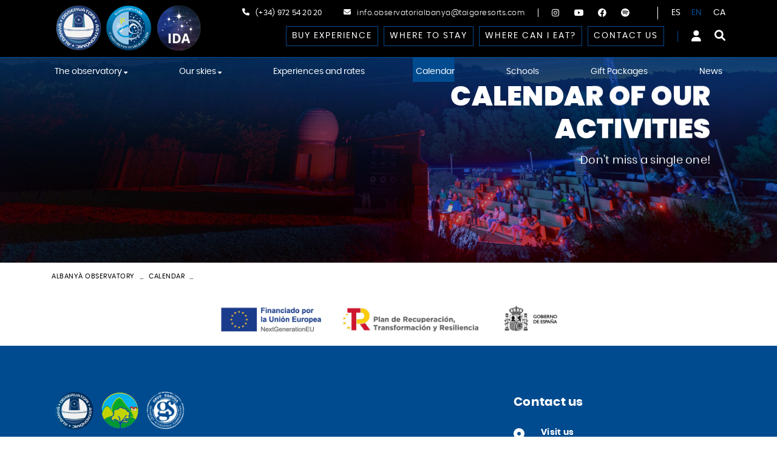

--- FILE ---
content_type: text/html; charset=utf-8
request_url: https://www.observatorialbanya.com/en/bateig-astronomic-eng-2-3
body_size: 11117
content:
<!DOCTYPE html>
	<html lang="en">
	<head>
		<meta charset="utf-8" />
	   	<meta http-equiv="X-UA-Compatible" content="IE=edge" />
		<meta name="viewport" content="width=device-width, initial-scale=1.0" />
		<title>Bateig Astronòmic (ENG) - Family astronomy – Observatori Astronòmic Albanyà, astronomical outreach for everyone</title>
		<meta name="title" lang="en" content="Bateig Astronòmic (ENG) - Family astronomy – Observatori Astronòmic Albanyà, astronomical outreach for everyone" />
<meta name="language" content="en" />
<link rel="alternate" hreflang="es" href="https://www.observatorialbanya.com/es/bateig-astronomic-eng-2-3" />
<link rel="alternate" hreflang="x-default" href="https://www.observatorialbanya.com/es/bateig-astronomic-eng-2-3" />
<link rel="alternate" hreflang="en" href="https://www.observatorialbanya.com/en/bateig-astronomic-eng-2-3" />
<link rel="alternate" hreflang="ca" href="https://www.observatorialbanya.com/ca/bateig-astronomic-eng-2-3" />
<meta name="robots" content="index, follow" />
<meta name="description" lang="en" content="Family astronomy – Observatori Astronòmic Albanyà, astronomical outreach for everyone" />
<meta name="keywords" lang="en" content="Astronomical observatory Spain, astronomical observatory, family astronomy, learn astronomy, stargazing, dark sky, astronomy outreach, Spain dark sky" />
<base href="https://www.observatorialbanya.com/skin/" />
  
		<link rel="shortcut icon" href="/FitxersWeb/584/favicon.png" />

                <script src="https://cookie21.com/app/js/load"></script>
                <script>
                    cookie21LoadDoc('DE3R6aNo1eax7PUbJgy68rD2p7Em7iGhac1YOQmvScxNT5lQmv46GrevJLNFPpfbaOTe0hSTPKg')
                </script>

		<link rel="stylesheet" type="text/css" href="/skin/icons/css/fontawesome-all.min.css"/>

		<link rel="stylesheet" type="text/css" href="/skin/css/slick.css"/>
		<link rel="stylesheet" type="text/css" href="/skin/css/slick-theme.css"/>
    		<link rel="stylesheet" type="text/css" href="/skin/css/blueimp-gallery.min.css"/>

		 <link rel="stylesheet" href="/skin/css/photoswipe/photoswipe.css">

		    <!-- Skin CSS file (styling of UI - buttons, caption, etc.)
		        In the folder of skin CSS file there are also:
		        - .png and .svg icons sprite, 
		        - preloader.gif (for browsers that do not support CSS animations) -->
		<link rel="stylesheet" href="/skin/css/photoswipe/default-skin.css">

		<link rel="stylesheet" type="text/css" href="/skin/css/webnet.css" />

		

<!-- Global site tag (gtag.js) - Google Analytics -->
<script async src="https://www.googletagmanager.com/gtag/js?id=G-2S3MRTB8BG" type="text/plain" class="cookie21-analytics"></script>
<script>
  window.dataLayer = window.dataLayer || [];
  function gtag(){dataLayer.push(arguments);}
  gtag('js', new Date());

  gtag('config', 'G-2S3MRTB8BG');
</script>


<!-- Facebook Pixel Code -->
<script type="text/plain" class="cookie21-analytics">
!function(f,b,e,v,n,t,s){if(f.fbq)return;n=f.fbq=function(){n.callMethod?
n.callMethod.apply(n,arguments):n.queue.push(arguments)};if(!f._fbq)f._fbq=n;
n.push=n;n.loaded=!0;n.version='2.0';n.queue=[];t=b.createElement(e);t.async=!0;
t.src=v;s=b.getElementsByTagName(e)[0];s.parentNode.insertBefore(t,s)}(window,
document,'script','https://connect.facebook.net/en_US/fbevents.js');
fbq('init', '409218799478073');
fbq('track', 'PageView');
</script>
<noscript><img height="1" width="1" style="display:none"
src="https://www.facebook.com/tr?id=409218799478073&ev=PageView&noscript=1"
/></noscript>
<!-- DO NOT MODIFY -->
<!-- End Facebook Pixel Code -->


		<link href="https://fonts.googleapis.com/css2?family=Playfair+Display&display=swap" rel="stylesheet">
		<link href="https://fonts.googleapis.com/css2?family=Poppins:wght@300;400;600;700;900&display=swap" rel="stylesheet">
	</head>
	<body class="body-default">
		<form method="post" action="https://www.observatorialbanya.com/en/bateig-astronomic-eng-2-3" id="ctl00">
<div class="aspNetHidden">
<input type="hidden" name="__EVENTTARGET" id="__EVENTTARGET" value="" />
<input type="hidden" name="__EVENTARGUMENT" id="__EVENTARGUMENT" value="" />
<input type="hidden" name="__VIEWSTATE" id="__VIEWSTATE" value="/[base64]/MQ6DYunfruqiBdA7H7vo8u+u8eU5o4KpPJ72nuSebQ==" />
</div>

<script type="text/javascript">
//<![CDATA[
var theForm = document.forms['ctl00'];
if (!theForm) {
    theForm = document.ctl00;
}
function __doPostBack(eventTarget, eventArgument) {
    if (!theForm.onsubmit || (theForm.onsubmit() != false)) {
        theForm.__EVENTTARGET.value = eventTarget;
        theForm.__EVENTARGUMENT.value = eventArgument;
        theForm.submit();
    }
}
//]]>
</script>


<script src="/WebResource.axd?d=gsBUlAZe7jRM-iFkN6mJgLiIgnFnXluUQLBJmqadokuHicVgUE0rQgBXlsPbM4Ho-8R_C4U-KovW319f8Lv1iFto1qgvE7_JFm3rAMrhTIs1&amp;t=638286137964787378" type="text/javascript"></script>

<script type="text/javascript">function dummy() { __doPostBack('271DS',''); } </script>
<script src="/ScriptResource.axd?d=[base64]" type="text/javascript"></script>
<div class="aspNetHidden">

	<input type="hidden" name="__VIEWSTATEGENERATOR" id="__VIEWSTATEGENERATOR" value="17B3806B" />
</div>	
			<div class="wrap">
				<nav class="navbar navbar-expand-md">
					<div id="headerSup">
					<div class="container">
						
						<div class="container-sup">
							<div class="container-logo">
								<a class="navbar-brand" href="/WebNET/comu/linkManagerRedir.aspx?OBJECTE=10&PAGINA=/skin/default.aspx" title="Observatori Albany&#224;">
									<img src="/FitxersWeb/584/logo.png" alt="Observatori Albany&#224;" class="img-fluid mx-auto" id="logo-general" />
								</a>
							</div>						
							

							<div class="container-right">
								<div>
									<div class="telfCap"><i class="fa-solid fa-phone"></i><div id="gpi-telf-copy"></div></div>
									<div class="mailCap"><i class="fa-solid fa-envelope"></i><div id="gpi-mail-copy"></div></div>
									<div class="social-header"><div class="item"><a href="https://www.instagram.com/observatoriastronomicalbanya/" target="_blank" title="INSTAGRAM"><i class="fa-brands fa-instagram">&nbsp;</i>INSTAGRAM</a></div>

<div class="item"><a href="https://www.youtube.com/@observatoriastronomicalban2151/" target="_blank" title="YOUTUBE"><i class="fa-brands fa-youtube">&nbsp;</i>YOUTUBE</a></div>

<div class="item"><a href="https://www.facebook.com/observatoriastronomicalbanya?fref=ts" target="_blank" title="FACEBOOK"><i class="fa-brands fa-facebook">&nbsp;</i>FACEBOOK</a></div>

<div class="item"><a href="https://open.spotify.com/show/1bzazsA8IPisZmYeMeZkAc" target="_blank" title="SPOTIFY"><i class="fa-brands fa-spotify">&nbsp;</i>SPOTIFY</a></div>
</div>
									<div class="container-lang lang-copy d-md-block d-none"><ul id="idiomes" class="nav justify-content-end"><li class="nav-item"><a class="nav-link" href="https://www.observatorialbanya.com/es/bateig-astronomic-eng-2-3">ES</a></li><li class="nav-item active">EN</li><li class="nav-item"><a class="nav-link" href="https://www.observatorialbanya.com/ca/bateig-astronomic-eng-2-3">CA</a></li></ul></div>	
								</div>
								<div>
									<div class="botons-header"><p><a class="btn btn-primary" href="https://shop.observatorialbanya.com/en/" target="_blank"><span>BUY EXPERIENCE</span></a>&nbsp; <a class="btn btn-primary" href="https://www.bassegodapark.com/en/familiar-camping-bungalows-girona" target="_blank"><span>WHERE TO STAY</span></a>&nbsp; <a class="btn btn-primary" href="http://grupsamuga.com/ca/restaurant-agumas/agumas" target="_blank"><span>WHERE CAN I EAT?</span></a>&nbsp; <a class="btn btn-primary" href="/WebNET/comu/linkManagerRedir.aspx?OBJECTE=114056&amp;PAGINA=/skin/default.aspx"><span>CONTACT US</span></a></p>
</div>
									<div class="container-redes-cap">
										<div class="container-search-shop-login d-print-none"><div id="zona-privada-mini">
	<button type="button" class="btn btn-link boto-zona-privada"><i class="fa-solid fa-user"></i><span>LOG IN</span></button>
	<div class="popover fade bs-popover-bottom" role="tooltip" id="zona-privada" x-placement="bottom">
		
		<h3 class="popover-header d-none">MY ACCOUNT</h3>
		<div class="popover-body">
			<div id="input-usuari" class="form-label-group">
	<input name="ctl26$ctl03$LOGIN_USER" type="text" maxlength="50" id="LOGIN_USER" class="form-control" size="25" onKeyPress="return checkEnter(event, &#39;ctl26$ctl03$[SUBMIT_LOGIN]$ctl01&#39;);" />
	<label>User</label>
</div>
<div id="input-password" class="form-label-group">
	<input name="ctl26$ctl03$LOGIN_PASSWORD" type="password" id="ctl26_ctl03_LOGIN_PASSWORD" class="form-control" size="25" onKeyPress="return checkEnter(event, &#39;ctl26$ctl03$[SUBMIT_LOGIN]$ctl01&#39;);" />
	<label>Password</label>
</div>
<div id="recover-pass-copy"></div>
<span id="ctl26_ctl03_[SUBMIT_LOGIN]"><a onclick="javascript:var myErrorMessage=&#39;&#39;; 
var myShowErrorMessage = false;
if (document.getElementById (&#39;LOGIN_USER&#39;).value.length == 0) {
   myShowErrorMessage = true;
   myErrorMessage = myErrorMessage + &#39;\n&#39;;
}
if (document.getElementById (&#39;ctl26_ctl03_LOGIN_PASSWORD&#39;).value.length == 0) {
   myShowErrorMessage = true;
   myErrorMessage = myErrorMessage + &#39;&#39;;
}
if (myShowErrorMessage == true) 
{
    alert(myErrorMessage);
    return false;
};" class="btn btn-primary" href="javascript:__doPostBack(&#39;ctl26$ctl03$[SUBMIT_LOGIN]$ctl01&#39;,&#39;&#39;)">Enter</a></span>

			<div class="container-botons-minilogin">
				Don’t have an account?<span id="ctl26_ctl05_[SUBMIT_REGISTER]"><a class="boto-sign-in" href="javascript:__doPostBack(&#39;ctl26$ctl05$[SUBMIT_REGISTER]$ctl01&#39;,&#39;&#39;)"><span>Crear an Account</span></a></span>
				<span id="ctl26_ctl07_[SUBMIT_PASSWORD]"><a class="btn btn-link btn-block btn-sm boto-recover-password" href="javascript:__doPostBack(&#39;ctl26$ctl07$[SUBMIT_PASSWORD]$ctl01&#39;,&#39;&#39;)">Forgot your password?</a></span>
			</div>
			
		</div>
	</div>
</div>
<div id="wishlist-mini" class="d-none">
	<a href="/WebNET/comu/linkManagerRedir.aspx?action=wishlist&OBJECTE=60&PAGINA=/skin/default.aspx"><i class="fas fa-heart"></i></a>
</div></div>
										<div id="headerBuscador" class="" data-toggle="collapse" href=".caixaBuscador">
											<i class="fa fa-search" aria-hidden="true"></i>
										</div>										
									</div>
									<div class="d-lg-none d-block">
										<button class="navbar-toggler d-lg-none d-md-inline" type="button" data-toggle="offcanvas" data-target="#navbarCollapse" aria-controls="navbarCollapse" aria-expanded="false" aria-label="Toggle navigation">
					       						<span class="menu-btn-icon"></span>
											<span class="menu-btn-icon"></span>
											<span class="menu-btn-icon"></span>
							        		</button>
									</div>
								</div>
							</div>
						</div>	
					</div>
					</div>	
					<div id="headerInf">
					<div class="container">					
						<div class="container-menu-webnet">
						
		        				<div class="navbar-collapse offcanvas-collapse" id="navbar" role="navigation">
								<div class="container-nav-menu" data-text-todas="VIEW ALL">
	<div class="clearfix d-block d-lg-none">
		<div class="container-titol">
			<span class="titol">Menu</span>
			<div class="float-right">
				<button type="button" class="btn btn-primary btn-sm" data-toggle="offcanvas">
					<span class="text-menu d-none">CLOSE MENU</span>
					<i class="fas fa-times"></i>
				</button>			
			</div>
		</div>	

	</div>	

	<div class="caja-menu"><ul class="nav nav-fill"><li class="nav-item"><a href="/en/the-observatory/astronomy-spain" data-subtitle=""  class="nav-link nav-link-childs"><span class="text">The observatory<i class="fa-solid fa-sort-down d-none d-lg-inline-block"></i></span></a>
<i class="fa-solid fa-angle-down d-inline-block d-lg-none"></i>
<div class="column-1 full-width-container">
	<div class="contenidor-columnes nivell2">
		       <ul class="nav flex-column">
				<li class="nav-item"><a href="/en/our-team/astronomical-observatory-spain" data-subtitle=""  class="nav-link"><span class="text">Our team</span></a>	</li>
	<li class="nav-item"><a href="/en/observatory/equipment/astronomical-observatory-spain" data-subtitle=""  class="nav-link"><span class="text">Equipment</span></a>	</li>
	<li class="nav-item"><a href="/en/observatory/construction/astronomical-observatory-spain" data-subtitle=""  class="nav-link"><span class="text">Construction</span></a>	</li>
	<li class="nav-item"><a href="/en/observatory/constellations-room/astronomical-observatory-spain" data-subtitle=""  class="nav-link"><span class="text">Constellations' Room</span></a>	</li>
	<li class="nav-item"><a href="/en/observatory/location/astronomical-observatory-spain" data-subtitle=""  class="nav-link"><span class="text">Location</span></a>				</li>
			</ul>
	</div>										
</div></li>
<li class="nav-item">
<a href="/en/our-skies/astronomical-observatory-spain" data-subtitle=""  class="nav-link nav-link-childs"><span class="text">Our skies<i class="fa-solid fa-sort-down d-none d-lg-inline-block"></i></span></a>
<i class="fa-solid fa-angle-down d-inline-block d-lg-none"></i>
<div class="column-1 full-width-container">
	<div class="contenidor-columnes nivell2">
		       <ul class="nav flex-column">
				<li class="nav-item"><a href="/en/our-skies/weather-forecast/astronomical-observatory-spain" data-subtitle=""  class="nav-link"><span class="text">Weather Forecast</span></a>	</li>
	<li class="nav-item"><a href="/en/our-skies/international-dark-sky-association/astronomical-observatory-spain" data-subtitle=""  class="nav-link"><span class="text">International Dark-Sky Association skies</span></a>	</li>
	<li class="nav-item"><a href="/en/our-skies/starlight/astronomical-observatory-spain" data-subtitle=""  class="nav-link"><span class="text">Starlight skies</span></a>				</li>
			</ul>
	</div>										
</div></li>
<li class="nav-item">
<a href="/en/experiences-rates/astronomical-observatory-spain" data-subtitle=""  class="nav-link"><span class="text">Experiences and rates</span></a>
</li>
<li class="nav-item">
<a href="/en/calendar/astronomical-observatory-spain" data-subtitle=""  class="nav-link sel"><span class="text">Calendar</span></a>
</li>
<li class="nav-item">
<a href="/en/schools/astronomical-observatory-spain" data-subtitle=""  class="nav-link"><span class="text">Schools</span></a>
</li>
<li class="nav-item">
<a href="/en/gift-packages/astronomical-observatory-spain" data-subtitle=""  class="nav-link"><span class="text">Gift Packages</span></a>
</li>
<li class="nav-item">
<a href="/en/news/astronomical-observatory-spain" data-subtitle=""  class="nav-link"><span class="text">News</span></a>
				</li></ul></div>
<div class="container-telf-lang">
	<div class="telfCap"><div id="gpi-telf-copy-md"></div></div>
	<div class="mailCap"><div id="gpi-mail-copy-md"></div></div>	
	<div id="gpi-idiomes-copy" class="container-lang"></div>
</div>

</div>
<div class="back-drop d-block d-lg-none"></div>
							</div>
							
							<div class="caixaBuscador collapse">
								<div class="searcher-overlay"></div>	
								<div id="searcher" class="input-group form-label-group" data-placeholder="Find what you're looking for ...">
	<input name="271DS$FORM$SEARCH" type="text" maxlength="250" id="SEARCH" class="form-control" size="20" onKeyPress="return checkEnter(event, &#39;271DS$FORM$[SUBMIT]$ctl01&#39;);" />
	<label>Find what you're looking for ...</label>
	<div class="input-group-append">
		<span class="input-group-text"><span id="[SUBMIT]"><a class="btn btn-primary" href="javascript:__doPostBack(&#39;271DS$FORM$[SUBMIT]$ctl01&#39;,&#39;&#39;)">Search<i class="fas fa-search"></i></a></span></span>
  	</div>

	<div id="top-results"></div>
	<div id="show-results-searcher" class="d-none">
		
		<div id="inside-container-search">
			<div id="back-pane-results"></div>
			<div class="loading-search d-none"><div class="loader"></div></div>
			<div id="no-results-found" class="d-none text-center no-items">
				<i class="fas fa-exclamation-circle"></i>
				<div class="text">No related articles found.</div>
			</div>
		</div>
	</div>
</div>
							</div>							
						</div>
					</div>	
					</div>
      				</nav>
				<header>
					<div id="banner-interior" class="carousel slide carousel-fade d-print-none" data-ride="carousel">
						<div class="mascara-banner-interior"></div><div id="bannerPXKAG" class="carousel-inner"><div class="alone"><div class="pic"><img src="/FitxersWeb/1355/banner-interior-calendari.jpg" width="1920" height="475" /></div><div class="data"><div class="container">
<div class="row">
<div class="col-lg-8 offset-lg-4 col-md-10 offset-md-2">
<div class="data-content data-content-right wow fadeInLeft animated" style="visibility: visible;">
<h2>CALENDAR OF OUR ACTIVITIES</h2>

<h3>Don&#39;t miss a single one!</h3>
</div>
</div>
</div>
</div>
</div></div></div>
					</div>
				</header>
			</div>	
		<main role="main">
				
			<div class="container">
				<div id="navi" class="d-print-none">
					<div class="row">
						<div class="col-xl-9 col-lg-9 col-md-9 col-sm-8 col-12">
							<nav aria-label="breadcrumb">
	<ol class="breadcrumb"><li class="breadcrumb-item"><a href="/en/albanya-observatory">Albanyà Observatory</a></li><li class="breadcrumb-item"><a href="/en/calendar/astronomical-observatory-spain">Calendar</a></li><li class="breadcrumb-item active"  aria-current="page">Bateig Astronòmic (ENG)</li>	</ol>
</nav>
						</div>
					</div>
				</div>

			</div>

				<div class="container">
					<div id="calendar-container" data-lang="en"></div>
				</div>
				<div class="container-contingut">
					<div id="contingut-default"><script type="text/javascript">
//<![CDATA[
Sys.WebForms.PageRequestManager._initialize('ctl01', 'ctl00', ['tctl02','ctl02'], [], [], 90, '');
//]]>
</script>
<div id="ctl02">
	<span style="display:none"><span></span></span><span id="ctl07" style="visibility:hidden;display:none;"></span>
</div></div>
				</div>
				<div class="logo-kit">
					<div class="container"><table align="center" border="0" cellpadding="0" cellspacing="0" style="width:50%;">
	<tbody>
		<tr>
			<td><img alt="Plan de recuperación, transformación y resiliencia" class="img-responsive" src="/FitxersWeb/584/logos-kit-digital.jpg" style="width: 100%;" /></td>
		</tr>
	</tbody>
</table>
</div>
				</div>
		</main>

			<footer id="footer" class="d-print-none">
				<div class="container">
					<div class="row">
						
						<div class="col-xl-6 col-md-6 col-sm-12 col-12">
							<div class="logo-pie"><p style="text-align: justify;"><img alt="" src="/FitxersWeb/584/logo_oaa_peu.png" style="width: 75px; height: 62px;" /><a href="https://www.bassegodapark.com/es/camping-familiar-bungalows-girona" target="_blank"><img alt="" src="/FitxersWeb/584/logo-observatori-bassegoda.png" style="width: 75px; height: 63px;" /></a><a href="http://grupsamuga.com/ca/restaurants-i-caterings-emporda.aspx" target="_blank"><img alt="" src="/FitxersWeb/584/grup-samuga_blanc.png" style="width: 75px; height: 63px;" /></a></p>

<p style="text-align: justify;">The Observatori Astron&ograve;mic Albany&agrave; is a centre for the outreach of astronomy: academic studies, stargazings, astronomical school stays, training workshops... Come and touch the sky with us!</p>
</div>
							<div class="xarxesPeu"><div><a data-placement="bottom" data-toggle="tooltip" href="https://www.facebook.com/observatoriastronomicalbanya?fref=ts" target="_blank" title="facebook"><i class="fa-brands fa-facebook">&nbsp;&nbsp;</i>FACEBOOK</a></div>

<div><a data-placement="bottom" data-toggle="tooltip" href="https://www.instagram.com/observatoriastronomicalbanya/" target="_blank" title="instagram"><i class="fa-brands fa-instagram">&nbsp;&nbsp;</i>INSTAGRAM</a></div>

<div><a data-placement="bottom" data-toggle="tooltip" href="https://www.youtube.com/@observatoriastronomicalban2151/" target="_blank" title="youtube"><i class="fa-brands fa-youtube">&nbsp;&nbsp;</i>YOUTUBE</a></div>

<div><a data-placement="bottom" data-toggle="tooltip" href="https://open.spotify.com/show/1bzazsA8IPisZmYeMeZkAc" target="_blank" title="spotify"><i class="fa-brands fa-spotify">&nbsp;&nbsp;</i>SPOTIFY</a></div>
</div>
						</div>
						<div class="col-xl-6 col-lg-6 col-md-5 col-sm-12 col-xs-12">
							<div class="row">
								<div class="col-xl-6 col-lg-6 col-md-12 col-sm-12 col-xs-12">
									<div class="botons-app"></div>
								</div>
								<div class="col-xl-6 col-lg-6 col-md-12 col-sm-12 col-xs-12">
									<div class="dadesPeu" id="address">	
										<div class="container-dadesPeu">
											<div class="titolFooter">Contact us</div>
											<div class="div-dadesPeu">
												<div>
													<i class="fa-solid fa-location-dot"></i>
													<div class="cont-dades">
														<div class="subtitle-pie">Visit us</div>
														<div class="adreca-content">
															Camí de Bassegoda s/n<br/>
															17733 Albanyà (Girona)
														</div>	
													</div>
												</div>	
												<div>
													<i class="fa-solid fa-envelope"></i>
													<div class="cont-dades">
														<div class="subtitle-pie">Email us</div>
														<div class="adreca-content gpi-mail">
															<a class="fontMitjana" href="mailto:info.observatorialbanya@taigaresorts.com">info.observatorialbanya@taigaresorts.com</a>
														</div>	
													</div>
												</div>	
												<div>
													<i class="fa-solid fa-phone"></i>
													<div class="cont-dades">
														<div class="subtitle-pie">Call us</div>
														<div class="adreca-content gpi-telf">
															(+34) 972 54 20 20
														</div>		
													</div>
												</div>
											</div>
										</div>			
									</div>

								</div>
							</div>
						</div>		
					</div>
				</div>
				<div class="credits">
						<div class="container">
							<div class="row">
								<div class="menu-sec col-md-6 col-sm-6 col-12">
									<nav class="nav" role="navigation"><a class="nav-link" href="/en/cookies-policy/astronomical-observatory-spain">Cookies policy</a><a class="nav-link" href="/en/legal-notice/astronomical-observatory-spain">Legal notice</a><a class="nav-link" href="/en/conditions/astronomical-observatory-spain">Conditions</a><a class="nav-link" href="/en/declaration-accessibility/astronomical-observatory-spain">Declaration of Accessibility</a></nav>
								</div>
								<div class="col-md-6 col-sm-6 col-12 text-md-right text-center">
									<div class="distribuidor"></div>
									<div class="creditsWebnet text-right"><a href="http://www.gpisoftware.com" target="_blank" title="GPI Software - Internet & Web Solutions"><img src="/skin/images/logowebnet.png" style="border:none;" class="peuLogo" alt="GPI software - Internet & Web Solutions" /></a></div>
								</div>
							</div>
						</div>
				</div>
			</footer>



			<div id="videoModal" class="modal fade" tabindex="-1" role="dialog" aria-labelledby="videoModalLabel" aria-hidden="true" >
    				<div class="modal-dialog">
					<div class="modal-content">
	        				<div class="modal-header">
							<div class="modal-title"></div>
                					<button type="button" class="close" data-dismiss="modal" aria-hidden="true"><i class="fa fa-times"></i></button>
							
            					</div>
        	    				<div class="modal-body">
                					<iframe width="400" height="300" frameborder="0" allowfullscreen=""></iframe>
	            				</div>
        				</div>
    				</div>
			</div>
	



			<div id="blueimp-gallery" class="blueimp-gallery blueimp-gallery-controls">
    				<div class="slides"></div>
    				<div class="title"></div>
    				<a class="prev"><i class="fa fa-angle-left"></i></a>
    				<a class="next"><i class="fa fa-angle-right"></i></a>
    				<a class="close"><i class="fa fa-times"></i></a>
    				<a class="play-pause"></a>
    				<ol class="indicator"></ol>
			</div>

			<div class="progress-wrap">
				 <svg class="progress-circle svg-content" width="100%" height="100%" viewBox="-1 -1 102 102">
					<path d="M50,1 a49,49 0 0,1 0,98 a49,49 0 0,1 0,-98" />
				</svg>
			</div>


			<link rel="stylesheet" type="text/css" href="/skin/css/animate.min.css">

			<script type="text/javascript" src="/skin/js/jquery-3.7.1.min.js"></script>
			<script type="text/javascript" src="/skin/js/popper.min.js"></script>
			<script type="text/javascript" src="/skin/js/bootstrap.bundle.min.js"></script>
			<script type="text/javascript" src="/skin/js/wow.min.js"></script>
			<script type="text/javascript" src="/skin/js/jquery.lazy.min.js"></script>
			<script type="text/javascript" src="/skin/js/jquery.selectric.min.js"></script>
			<script type="text/javascript" src="/skin/js/paraxify.js"></script>
			<script type="text/javascript" src="/skin/js/slick.min.js"></script>
			<script type="text/javascript" src="/skin/js/jquery.matchHeight.js"></script>
			<script src="/skin/js/jquery.blueimp-gallery.min.js"></script>
			<script src="/skin/js/back-top-scroll-indicator.js"></script>
			<script src="/skin/js/photoswipe/photoswipe.min.js"></script>
			<script src="/skin/js/photoswipe/photoswipe-ui-default.min.js"></script>


    			<script type="text/javascript" src="/skin/js/webnet.js"></script>

			<link href="/skin/css/fullcalendar-main.css" rel="stylesheet" />
			<script src="/skin/js/fullcalendar-main.min.js"></script>
			<script src="/skin/js/fullcalendar-locales/es.js"></script>
			<script src="/skin/js/fullcalendar-locales/ca.js"></script>


		
<script type="text/javascript"> function MicroNETWebEnableDisable ( _control, _enable, _disabledText, _enabledText ) { if ( _enable == true ) { _control.readOnly = false; _control.value = _enabledText; _control.onfocus = null; } else { _control.readOnly = true; _control.value = _disabledText; _control.onfocus = _control.blur; }; } function MicroNETWebEnableDisable_radioButton ( _control, _enable, _enabledOption ) {var myList;myList = _control.getElementsByTagName ('input'); if ( _enable == true )  {_control.disabled = false;_control.onfocus = null;for ( var contador=0; contador < myList.length; contador++)if (myList [contador].type == 'radio')if (myList [contador].value == _enabledOption)myList [contador].checked = true;else myList [contador].checked = false;} else {_control.disabled = true;_control.onfocus = _control.blur;for ( var contador=0; contador < myList.length; contador++)if (myList [contador].type == 'radio')myList [contador].checked = false;}} </script><script type="text/javascript"> function MicroNETWebAssignValue ( _control, _enable, _disabledText, _enabledText ) { if ( _enable == true ) { _control.value = _enabledText; } else { _control.value = _disabledText; } } </script><script type="text/javascript"> function checkEnter(e, submitInput) { var characterCode; if (e && e.which) {e=e; characterCode=e.which;} else { e=event; characterCode=e.keyCode;}if (characterCode==13){ __doPostBack(submitInput, '');return false;} else { return true; }}</script><script type="text/javascript">
function add_option (select_id, text) { var select = document.getElementById(select_id); select.options[select.options.length] = new Option(text);}
function clear_combo (select_id) {var select = document.getElementById(select_id);select.options.length = 0; }
function load_combo (select_id, option_array) {for (var i = 0; i < option_array.length; i++) { add_option (select_id, option_array[i]);}}
function select_combo (select_id, val) { var mySelect = document.getElementById(select_id);var i;for (i = 0; i<=mySelect.length-1; i++) {if (mySelect.options[i].value == val) { mySelect.selectedIndex = i; }}}</script>
<script type="text/javascript">
//<![CDATA[
Sys.Application.add_init(function() {
    $create(Sys.UI._Timer, {"enabled":true,"interval":900000,"uniqueID":"ctl07"}, null, null, $get("ctl07"));
});
//]]>
</script>
</form>		
	</body>
</html>

--- FILE ---
content_type: application/javascript
request_url: https://www.observatorialbanya.com/skin/js/webnet.js
body_size: 15719
content:
function updateMasonry() {
    if ($(window).width() > 767) {
        setTimeout(function () {
            $('.listNews').masonry({
                itemSelector: '.item-noticies',
                horizontalOrder: true,
            });
        }, 500);
    }
}



//#region variables
var minimMostrarStockSolo = 10;
//#endregion



//#region block2

//al�ades block2
function updateHeight() {
    if ($(window).width() > 767) {

        if ($('.block2-2 .item .block-content').length > 0) {
            $('.block2-2 .item .block-content').matchHeight({
                byRow: true,
                property: 'height',
                target: null,
                remove: false
            });
        }


        if ($('.block2-3 .item .block-content').length > 0) {
            $('.block2-3 .item .block-content').matchHeight({
                byRow: true,
                property: 'height',
                target: null,
                remove: false
            });
        }


        if ($('.block2-4 .item .block-content').length > 0) {
            $('.block2-4 .item .block-content').matchHeight({
                byRow: true,
                property: 'height',
                target: null,
                remove: false
            });
        }


        if ($('.block2-6 .item .block-content').length > 0) {
            $('.block2-6 .item .block-content').matchHeight({
                byRow: true,
                property: 'height',
                target: null,
                remove: false
            });
        }

    }
}

function afterLazy() {
    updateHeight();
}

$(document).ready(function () {
    if ($('.listNews').length > 0) {
        updateMasonry();
    }
    afterLazy();
});

//#endregion


// Men� offcanvas
$('[data-toggle="offcanvas"]').on('click', function () {
    $('.offcanvas-collapse').toggleClass('open');
    $('body').toggleClass('offcanvas-open');

    if ($('.offcanvas-collapse').hasClass('open')) {
        $('.navbar-toggler').attr("aria-expanded", "true");
    } else {
        $('.navbar-toggler').attr("aria-expanded", "false");
    }
    
});

//Copiem tel�fon i mail
$("#gpi-telf-copy").html($(".gpi-telf").html());
$("#gpi-mail-copy").html($(".gpi-mail").html());
$("#gpi-xarxes-copy").html($(".xarxesPeu").html());



if ($(window).width() < 767) {
    $("#gpi-idiomes-copy").html($(".container-lang.lang-copy").html());
    $("#gpi-telf-copy-md").html($(".gpi-telf").html());
    $("#gpi-mail-copy-md").html($(".gpi-mail").html());
}

$(window).resize(function () {
    if ($(window).width() < 767) {
        $("#gpi-idiomes-copy").html($(".container-lang.lang-copy").html());
        $("#gpi-telf-copy-md").html($(".gpi-telf").html());
        $("#gpi-mail-copy-md").html($(".gpi-mail").html());
    } else {
        $("#gpi-idiomes-copy").addClass("d-none");
        $("#gpi-telf-copy-md").addClass("d-none");
        $("#gpi-mail-copy-md").addClass("d-none");
    }
});

//clonem bot� recover password per moure'l
$("#recover-pass-copy").append($(".boto-recover-password"));

//#region Llistat

if ($("#defaultMenu").length > 0) {
    if ($("#llistat").length <= 0) {
        $("#container-filters").hide();
    }
}

$("#titol-llistat").append($("h1.section-title"));

//busquem quantitat llistat
//$(document).ready(function () {
//    if ($("#valor-quantitat-models").length > 0) {
//        var numItems = $("#num-items").text();

//        if ($(".pagination").length > 0) {
//            $("#valor-quantitat-models").text(numItems);
//        } else {
//            $("#valor-quantitat-models").text($(".item-llistat").length);
//        }

//        if ($(".item-llistat").length == 0) {
//            $(".quantitat-models").remove();
//        }
//    }
//});

//#endregion

//#region Maps
// Google maps
if ($("#contacte-gooogle").length > 0) {
    function initializeGMaps() {
        // Convertim el data-coords en n�meros
        var inputCoords = $("#contacte-gooogle").data("coords");
        var latlngStr = inputCoords.split(",", 2);
        var lat = parseFloat(latlngStr[0]);
        var lng = parseFloat(latlngStr[1]);
        var isDraggable = $(document).width() > 480 ? true : false;

        var myLatlng = new google.maps.LatLng(lat, lng);

        var styleArray = [
            {
                featureType: "all",
                stylers: [
                    { saturation: -100 }
                ]
            }, {
                featureType: "poi.business",
                elementType: "labels",
                stylers: [
                    { visibility: "off" }
                ]
            }
        ];

        var mapOptions = {
            draggable: isDraggable,
            zoom: 15,
            center: myLatlng,
            disableDefaultUI: false,
            scrollwheel: false
        }
        var map = new google.maps.Map(document.getElementById('contacte-gooogle'), mapOptions);
        map.setOptions({ styles: styleArray });

        var marker = new google.maps.Marker({
            position: myLatlng,
            map: map,
            icon: "/FitxersWeb/67923/picto-mapa.png",
            animation: google.maps.Animation.DROP
        });
    }

    var googleKey = $("#contacte-gooogle").attr("data-key");
    if (googleKey) {
        $("#gmaps-iframe").hide();
        $("#gmaps-api").removeClass("d-none");

        var googleMapsUrl = "https://maps.googleapis.com/maps/api/js?key=" + googleKey;
        if (!(document.querySelectorAll('script[src="${googleMapsUrl}"]').length > 0)) {
            // Carrega l'script de google al head
            var node = document.createElement('script');
            node.src = googleMapsUrl;
            node.type = 'text/javascript';
            document.getElementsByTagName('head')[0].appendChild(node);
        }

        setTimeout(function () {
            //google.maps.event.addDomListener(window, 'load', initializeGMaps);
            initializeGMaps();
        }, 500);
    }

    //google.maps.event.addDomListener(window, 'load', initializeGMaps);
}
//#endregion

//#region Sticky header
if ($(window).width() > 991) {
$(window).scroll(function () {
    var scroll = $(window).scrollTop();
    if (scroll >= $(window).height() / 3 + 50) {
        $(".navbar").addClass("sticked");
        $("#header-sticky").addClass("sticked");
    }
    if (scroll < $(window).height() / 3 - 50) {
        $("#header-sticky").removeClass("sticked");
        $(".navbar").removeClass("sticked");
    }
});
}


//#endregion

////altura banner
function alturaBanner() {
    if ($("#banner-home").length > 0) {
        var altTotal = $(window).height();
        $("#banner-home").css("height", altTotal);
    }

    if ($("#banner-home-xs").length > 0) {
        var altTotal = $(window).height();
        $("#banner-home-xs").css("height", altTotal);
    }
}

alturaBanner();

$(window).resize(function () {
    alturaBanner();
});




//Textos banners surten m�s tard
$("#banner-home").each(function () {
    $(this).find(".data").css("opacity", "1");
});

$("#banner-home .data").each(function () {
    $(this).addClass("carousel-caption");
});

// $("#banner-interior .data").each(function () {
//     $(this).addClass("carousel-caption");
// });


//#endregion


// formulari fitxa productes
if ($("#nom").length > 0) {
    // Formulari de contacte
    $("#nom").change(function () {
        $(this).parent().find(".d-none").find("input").val($(this).val());
    });
    $("#telefon").change(function () {
        $(this).parent().find(".d-none").find("input").val($(this).val());
    });
    $("#email").change(function () {
        $(this).parent().find(".d-none").find("input").val($(this).val());
    });
    $("#missatge").change(function () {
        $(this).parent().find(".d-none").find("textarea").val($(this).val());
    });

    $("#condicions").change(function () {
        alert("11");
        $(this).parent().find(".d-none").find("input").prop("checked", $(this).is(":checked"));
        alert("22");
    });
}
//#region Formularis i inputs 
// Error d'identificaci�
if ($("#error-identificacio").length > 0) {
    closeShopStatus();
    openZonaPrivada();

    $("#input-usuari input").addClass("is-invalid");
    $("#input-usuari input").focus();
    $("#input-password input").addClass("is-invalid");
}

// Autocomplete inputs
if ($("#input-usuari input").length > 0) $("#input-usuari input").attr("autocomplete", "username");
if ($("#input-password input").length > 0) $("#input-password input").attr("autocomplete", "current-password");

// Elements formularis, posem atributs data-placeholder, data-required, data-type per definir atributs de l'input
$("[data-placeholder]").each(function () {
    var placeholder = $(this).data("placeholder");
    $(this).find("input").attr("placeholder", placeholder);
    $(this).find("textarea").attr("placeholder", placeholder);
});

$("[data-required]").each(function () {
    // Per fer el required cal un formbutton
    $(this).find("input").attr("required", "");
    $(this).find("textarea").attr("required", "");
});

$("[data-read-only]").each(function () {
    // Per fer el required cal un formbutton
    $(this).find("input").attr("readonly", "");
});

$("[data-type]").each(function () {
    var type = $(this).data("type");
    $(this).find("input").attr("type", type);
    if (type == "checkbox") {
        $(this).find("input").addClass("custom-control-input");

        if ($(this).find("input").parent().is("span")) {
            $(this).prepend($(this).find("input"));
            $(this).find("span").remove();
        }
    }
});


// Per posar el for del label
$("input").each(function () {
    if ($(this).parent().find("label").length > 0) {
        var idInput = $(this).attr("id");
        var nameInput = $(this).attr("name");
        if (!idInput) {
            $(this).attr("id", nameInput);
            idInput = nameInput;
        }
        $(this).parent().find("label").attr("for", idInput);
    }

    if ($(this).parents('.form-label-group').length > 0) {
        if (!$(this).val()) {
            $(this).addClass('placeholder-shown');
        }
    }
});

$("textarea").each(function () {
    if ($(this).parent().find("label").length > 0) {
        var idInput = $(this).attr("id");
        var nameInput = $(this).attr("name");
        if (!idInput) {
            $(this).attr("id", nameInput);
            idInput = nameInput;
        }
        $(this).parent().find("label").attr("for", idInput);
    }

    if ($(this).parents('.form-label-group').length > 0) {
        if (!$(this).val()) {
            $(this).addClass('placeholder-shown');
        }
    }
});

// Per tenir l'efecte del :placeholder-shown a tots els navegadors
$("input").keyup(function () {
    if ($(this).parents('.form-label-group').length > 0) {
        if ($(this).val()) {
            $(this).removeClass('placeholder-shown');
        }
        else {
            $(this).addClass('placeholder-shown');
        }
    }
});

$("textarea").keyup(function () {
    if ($(this).parents('.form-label-group').length > 0) {
        if ($(this).val()) {
            $(this).removeClass('placeholder-shown');
        }
        else {
            $(this).addClass('placeholder-shown');
        }
    }
});

// Focused input-group
$(".input-group input.form-control").on("focus blur", function () {
    $(this).parent().toggleClass('focused');
});

// Validaci� formularis
if ($("#form-needs-validation").length > 0) {
    // Classe i atribut necessis pel formulari
    $("#form-needs-validation").parents("form").addClass("needs-validation");
    $("#form-needs-validation").parents("form").attr("novalidate", "");


    $("#submit-action").click(function (event) {
        var forms = document.getElementsByClassName('needs-validation');
        // Loop over them and prevent submission
        var validation = Array.prototype.filter.call(forms, function (form) {
            if (form.checkValidity() === false) {
                event.preventDefault();
                event.stopPropagation();
            }
            form.classList.add('was-validated');
        });
    });
}
//#endregion

//#region Cookies
// Cookies
//function setCookie(c_name, value, exdays) {
//    var exdate = new Date();
//    exdate.setDate(exdate.getDate() + exdays);
//    var c_value = escape(value) + ((exdays == null) ? "" : "; expires=" + exdate.toUTCString()) + "; path=/";
//    document.cookie = c_name + "=" + c_value;
//}

//function readCookie(name) {
//    var nameEQ = name + "=";
//    var ca = document.cookie.split(';');
//    for (var i = 0; i < ca.length; i++) {
//        var c = ca[i];
//        while (c.charAt(0) == ' ') c = c.substring(1, c.length);
//        if (c.indexOf(nameEQ) == 0) return c.substring(nameEQ.length, c.length);
//    }
//    return null;
//}

//var cookieaccept = readCookie('cookieaccept');
//if (!(cookieaccept == "yes")) {

//    $("#cookies").delay(1000).slideDown('fast');

//    $("#cookies-accept").click(function () {
//        setCookie("cookieaccept", "yes", 365);
//        jQuery.post('/', 'set_cookie=1', function () { });
//        $("#cookies").slideUp('slow');
//        $("#cookies").fadeOut("slow");
//    });
//}

//var cookieCloseTips = readCookie('closeTipsAccepted');
//if (!(cookieCloseTips == "yes")) {

//    if ($(".body-home").length > 0) {
//        $(".header-enviament").delay(1000).slideDown('fast');
//    }
//    else {
//        $(".header-enviament").show();
//    }


//    $("#close-tips").click(function () {
//        setCookie("closeTipsAccepted", "yes", 365);
//        jQuery.post('/', 'set_cookie=1', function () { });
//        $(".header-enviament").slideUp('slow');
//        $(".header-enviament").fadeOut('slow');
//    });
//}
//#endregion

//#region Banners 



// Banner 1 sola imatge
if ($(".cap-banner .alone").length > 0) {
    $(".cap-banner .pic").each(function () {
        $(this).parent().css("background-image", "url(" + $(this).find("img").attr("src") + ")");
    });

    // var animationType = $(".cap-banner .alone").find(".carousel-caption").data("animation");
    // if (animationType == "left") {
    //     $(".cap-banner .alone").find(".carousel-caption").css('display', 'block').animate({
    //         'opacity': '1.0',
    //         'left': '0px'
    //     }, 1000);
    // }
    // if (animationType == "right") {
    //     $(".cap-banner .alone").find(".carousel-caption").css('display', 'block').animate({
    //         'opacity': '1.0',
    //         'right': '0px'
    //     }, 1000);
    // }
    // if (animationType == "top" || animationType == "bottom") {
    //     $(".cap-banner .alone").find(".carousel-caption").css('display', 'block').animate({
    //         'opacity': '1.0',
    //         'top': '225px'
    //     }, 1000);
    // }
}

//#endregion


//#region Video box
$(".videobox").click(function (e) {
    e.preventDefault();
    var src = $(this).attr("href");
    var titol = $(this).attr("title");
    $('#videoModal iframe').get(0).contentWindow.location.replace(src);
    $('#videoModal').modal('show');
    $('#videoModal .modal-title').empty().text(titol);
});

$('#videoModal').on('hidden.bs.modal', function (e) {
    $('#videoModal iframe').attr('src', '');
});

//#endregion


//#region MiniLogin, MiniShop i Wishlist - Favoritos
// Mini Login
function openZonaPrivada() {
    closeShopStatus();
    closeSearcherStatus();

    var ref = $('#zona-privada-mini > .btn i');
    var popup = $('#zona-privada');

    $("#zona-privada").toggleClass("show");
    $("#zona-privada-mini").toggleClass("actiu");


    setTimeout(function () {
        $("#input-usuari").find("input").focus();
    }, 200);


    if ($("#zona-privada").hasClass('show')) {
        $("body").addClass("popover-backdrop");
    }
    else {
        $("body").removeClass("popover-backdrop");
    }
}

function closeZonaPrivada(onlySelf) {
    $("#zona-privada").removeClass("show");
    $("#zona-privada-mini").removeClass("actiu");
    if (!onlySelf) {
        $("body").removeClass("popover-backdrop");
    }
}

$(".boto-zona-privada").click(function (e) {
    e.stopPropagation();
    openZonaPrivada();
});

// Mini basket
function openShopStatus() {
    closeZonaPrivada();
    closeSearcherStatus();

    var ref = $('#cistella-status > .btn');
    var popup = $('#basket-status');

    $("#basket-status").toggleClass("show");
    $("#cistella-status").toggleClass("actiu");


}

function closeShopStatus(onlySelf) {
    $("#basket-status").removeClass("show");
    $("#cistella-status").removeClass("actiu");
    if (!onlySelf) {
        $("body").removeClass("popover-backdrop");
    }
}

function closeSearcherStatus(onlySelf) {
    $("#searcher").removeClass("active");
    $("#show-results-searcher").hide();
    
    
}

//amaguem buscador

$('.caixaBuscador .searcher-overlay').click(function () {
        $('.caixaBuscador').removeClass("show");
    });


// Basket Status
$(".boto-veure-cistella").click(function (e) {
    e.stopPropagation();
    openShopStatus();
});

if ($("#cistella-status .qtt-items").text() == '0') {
    $("#cistella-status .qtt-items").addClass('d-none');
}

// Gesti� dels clics
$('body').click(function (e) {
    var target = $(e.target);
    if (target.parents("#zona-privada-mini").length > 0) {
        // Si cliquem dins el zona privada mini, amaguem el mini shop i el cercador
        closeShopStatus(true);

        $("#show-results-searcher").addClass("d-none");
        $("#caixa-cercador").removeClass("results-active");
        $("#searcher").removeClass("active");
        lastSearch = "";
    }
    else if (target.parents("#cistella-status").length > 0) {
        // Sin�, si cliquem dins el mini shop, amaguem el mini loguin i el cercador
        closeZonaPrivada(true);

        $("#show-results-searcher").addClass("d-none");

        $("#caixa-cercador").removeClass("results-active");
        $("#searcher").removeClass("active");
    }
    else if (target.parents("#searcher").length > 0) {
        // Sin�, si cliquem dins la caixa-cercador, amaguem mini loguin i mini shop
        closeZonaPrivada(true);
        closeShopStatus(true);
    }
    else {
        // Sin�, amaguem tot
        closeZonaPrivada();
        closeShopStatus();

        $("#show-results-searcher").addClass("d-none");
        $("#caixa-cercador").removeClass("results-active");
        $("#searcher").removeClass("active");
    }

    // Si men�-xs obert
    if ($('.offcanvas-collapse').hasClass('open') && $(target).hasClass('back-drop')) {
        e.preventDefault();
        e.stopImmediatePropagation();
        $('.offcanvas-collapse').removeClass('open');
        $('body').removeClass('offcanvas-open');
        $('.navbar-toggler').attr("aria-expanded", "false");
    }
});



//#endregion

//#region Menu
// Men� superior
$('#navbar .nav-link-childs + i.fa-solid').on('click', function (event) {
    event.preventDefault();
    event.stopPropagation();
    var parent = $(this).parent();
    $(parent).toggleClass('open');

    if ($(parent).hasClass('open')) {
        $(this).addClass('fa-angle-up');
        $(this).removeClass('fa-angle-down');
    }
    else {
        $(this).removeClass('fa-angle-up');
        $(this).addClass('fa-angle-down');
    }
});

if ($(window).width() > 991) {
    var text = $("#navbar .container-nav-menu").attr("data-text-todas");
    $("#navbar .container-nav-menu > .caja-menu > ul.nav .contenidor-columnes.nivell2 > ul.nav > .nav-item .nivell3 ul.nav > .nav-item:nth-child(9)").each(function () {
        var url = $(this).parent().closest('.nav-item').find('.nav-link').attr("href");
        $("<li class='nav-item nav-item-all'><a class='nav-link' href=" + url + ">" + text + "</a></li>").insertBefore($(this));
    });
}

// Men� superior
$('.dropdown-menu [data-toggle=dropdown]').click(function (event) {
    event.preventDefault();
    event.stopPropagation();
    $(this).parent().toggleClass('show');
});

// canvis en el men� 
$(".full-width-container").each(function () {
    // revisem si tots els .full-width-container tenen subnivells a dins, sin� ser� un menu-petit.
    if ($(this).find(".nivell3").length <= 0) {
        if ($(this).find("ul.dropdown-menu li").length < 12) {
            $(this).removeClass('full-width-container');
            $(this).addClass('menu-petit');
        }
    }
});


//#endregion

//#region Llistat

$(".gpi-preu-copy").each(function () {
    $(this).append($(this).parents(".item").find(".gpi-preu-llistat").html());
});

if ($("#llistat").length > 0) {

    // Mirem si cal posar la icona i text de llistat buit
    if ($("#llistat .item-llistat").length == 0) {
        $("#llistat").append('<div class="text-center no-items"><span class="fa-stack fa-4x">'
            + '<i class="fas fa-search fa-stack-2x"></i>'
            + '<i class="fas fa-question fa-stack-1x"></i>'
            + '</span>'
            + '<div class="text">' + $("#llistat > .row").attr('data-empty-text') + '</div>'
            + '</div>');
    }

    // Posem els radios el valor que toca -- marques
    var marcaValue = $("#marca-input select").val();
    if (marcaValue && marcaValue != 'NULL_VALUE') {
        $('#marques-menu input:radio[data-value="' + marcaValue + '"]').prop('checked', true);
        $('#marques-menu input:radio[data-value="' + marcaValue + '"]').parent().addClass('active');
    }

    // Controlem quants elements hi ha de filtres de marques i de categories
    // Si hi ha m�s de 6 afegim classe collapsed
    if ($('#categories-menu input:radio').length > 6) {
        $("#categories-ul").attr('data-original-height', $("#categories-ul").outerHeight());
        $("#categories-ul").addClass('view-collapsed');
        $("#categories-menu .view-more").show();
    }

    if ($('#marques-menu input:radio').length > 6) {
        $("#marques-ul").attr('data-original-height', $("#marques-ul").outerHeight());
        $("#marques-ul").addClass('view-collapsed');
        $("#marques-menu .view-more").show();
    }

    $(".view-more").click(function () {
        var button = $(this);
        var id = $(this).attr('data-target');
        if ($(id).hasClass('view-collapsed')) {
            $(id).height($(id).attr('data-original-height'));
        }
        else {
            $(id).height(156);
        }
        setTimeout(function () {
            $(id).toggleClass('view-collapsed');
            var prevText = $(button).find('span').text();
            $(button).find('span').text($(button).attr('data-prev-text'));
            $(button).attr('data-prev-text', prevText);

            $(button).find('i').toggleClass('d-none');
        }, 400);
    });

    $('#marques-menu input:radio').change(function () {
        $("#marca-input select").val($(this).val()).selectric('refresh');
        clickLink("#submit-container-llistat a");
    });

    $("#marca-input select").change(function () {
        clickLink("#submit-container-llistat a");
    });

    // Posem els radios el valor que toca -- categories
    var categoriaValue = $("#categoria-input select").val();
    if (categoriaValue && categoriaValue != 'NULL_VALUE') {
        $('#categories-menu input:radio[data-value="' + categoriaValue + '"]').prop('checked', true);
        $('#categories-menu input:radio[data-value="' + categoriaValue + '"]').parent().addClass('active');
    }

    $('#categories-menu input:radio').change(function () {
        $("#categoria-input select").val($(this).val()).selectric('refresh');
        clickLink("#submit-container-llistat a");
    });

    $("#categoria-input select").change(function () {
        clickLink("#submit-container-llistat a");
    });

    // Lliguem els events del collapse amb el + i -
    $('#categories-container').on('hidden.bs.collapse', function () {
        $(".toggle-categories i.fa-minus").toggleClass('d-none');
        $(".toggle-categories i.fa-plus").toggleClass('d-none');
    });
    $('#categories-container').on('shown.bs.collapse', function () {
        $(".toggle-categories i.fa-minus").toggleClass('d-none');
        $(".toggle-categories i.fa-plus").toggleClass('d-none');
    });
    $('#marques-container').on('hidden.bs.collapse', function () {
        $(".toggle-marques i.fa-minus").toggleClass('d-none');
        $(".toggle-marques i.fa-plus").toggleClass('d-none');
    });
    $('#marques-container').on('shown.bs.collapse', function () {
        $(".toggle-marques i.fa-minus").toggleClass('d-none');
        $(".toggle-marques i.fa-plus").toggleClass('d-none');
    });

    $("#order-input select").change(function () {
        clickLink("#submit-container-llistat a");
    });

    $("#nitems-input select").change(function () {
        clickLink("#submit-container-llistat a");
    });

    $("#llistat .container-add-cart").click(function (e) {
        e.preventDefault();
        clickLink($(this).find(".boto-comprar"));
    });

    //Event eliminar filtres
    $(".clear-filters").click(function () {
        $("#marca-input select").val('NULL_VALUE');
        $("#categoria-input select").val('NULL_VALUE');
        clickLink("#submit-container-llistat a");
    });
}

//if ($(".button-quick-view").length > 0) {
//    $(".button-quick-view > a").click(function (e) {
//        e.preventDefault();
//        var idObject = $(this).attr('data-id');
//        //var urlFastViewSearch = '/WebNET/comu/linkManagerRedir.aspx?ID=' + idObject + '&OBJECTE=94510&PAGINA=/skin/default.aspx&WN4=NOAJAX';
//        var productUrl = $(this).attr('data-url');
//        var urlFastViewSearch = productUrl + (productUrl.includes('?') ? '&' : '?') + 'WN4=NOAJAX';

//        $.ajax({
//            url: urlFastViewSearch,
//            type: 'GET',
//            cache: true,
//            success: function (data) {
//                if (data != null && data != "") {
//                    var content = '<div id="fitxa" class="fitxa-rapida"><div class="row">' + $(data).find('#fitxa > .row').html() + '</div></div>';
//                    $("#modal-fast-view .modal-body").empty().append(content);

//                    $("#modal-fast-view .more-details-btn").attr('href', productUrl);
//                    $("#modal-fast-view").modal('show');

//                    //wishlist r�pida
//                    $(".wishlist-header").append($("button.boto-wishlist"));

//                    // Inicialitzem els par�metres
//                    init2Parametres();

                   

//                }
//                else {
//                    console.log("error buit");
//                }
//            },
//            error: function (jqXHR, textStatus, errorThrown) {
//                console.log("error");
//                //console.log(jqXHR);
//                //console.log(textStatus);
//                //console.log(errorThrown);
//            }
//        });

//    });
//}
//#endregion

//#region Fitxa
if ($("#fitxa").length > 0) {
    // treiem els filtres

    $("#banner-interior").addClass("banner-fitxa");
    $("#container-filters").remove();
    $("#col-lateral").parent().addClass("d-none");
    $("#contingut-default").parent().addClass("col-lg-12");
    $(".container-contingut-fitxa").removeClass("col-xl-9 col-lg-9");
    

    $('#nav-tab a').each(function () {
        $(this).attr('href', '#' + $(this).attr('href').split('#')[1]);
    });



   

    // stock

    


    

    $('#blueimp-gallery').on('open', function (event) {
        if ($('#blueimp-gallery').data("use-bootstrap-modal") != null || $('#blueimp-gallery').data("use-bootstrap-modal") == "true") {
            //modalPosition();
        }
    });

    $('#blueimp-gallery').on('closed', function () {
        $("body").css("overflow", "auto");
    });

    $("a[rel='lightbox']").click(function (event) {
        event = event || window.event;
        var target = event.target || event.srcElement,
            link = target.src ? target.parentNode : target,
            options = { index: link, event: event, titleElement: 'div.title', };
        blueimp.Gallery($("a[rel='lightbox']"), options);
    });

    // Carousel
    $('#carousel-webnet .various').click(function (event) {
        event = event || window.event;
        var target = event.target || event.srcElement;
        var link = target.src ? target.parentNode : target;
        var options = { index: link, event: event, titleElement: 'div.title' };
        var links = this.getElementsByTagName('a');

        $("#blueimp-gallery").removeClass("d-none");

        blueimp.Gallery(links, options);
    });

    $('#carousel-webnet .only-one').click(function (event) {
        event = event || window.event;
        var target = event.target || event.srcElement;
        var link = target.src ? target.parentNode : target;
        var options = { index: link, event: event, titleElement: 'div.title' };
        var links = this.getElementsByTagName('a');

        $("#blueimp-gallery").removeClass("d-none");

        blueimp.Gallery(links, options);
    });
}
//#endregion

//#region Acabats 56


// Graella i fitxa, acabats


var scrollLock = false;
var previousScrollTop = 0;
$(window).on('scroll', function (e) {
    if (scrollLock) {
        $(window).scrollTop(previousScrollTop);
    }

    previousScrollTop = $(window).scrollTop();
});



//#endregion

//#region Relacionats autom�tics
if ($("#relacionats-fitxa").length > 0) {
    var loadRelated = $("#relacionats-fitxa").data("url");
    $.ajax({
        type: "GET",
        url: loadRelated,
        cache: true,
        success: function (result) {
            var finalData = $(result).find("#display-data");
            if (result != "Nodata" && $(finalData).html() != "") {
                $('#relacionats-fitxa .inner').html(finalData);
            }
            else {
                $("#relacionats-fitxa").hide();
            }
        },
        error: function (result) {
            $("#relacionats-fitxa").hide();
        }
    });
}
//#endregion

//#region Modals
//Modal protecci� de dades formularis i registre


$(".proteccio-dades-trigger").click(function (event) {

    event.preventDefault();

    var url = $(this).attr("href");
    var windowOpen = $(this).data("window");

    $.get(url, function (data) {
        var container = $(data).find(".gpi-container-content").html();

        if (windowOpen == "parent") {
            window.parent.$("#modal-condicions .modal-title").append($(data).find("h1").text());
            window.parent.$("#modal-condicions .modal-body").append(container);
            window.parent.$("#modal-condicions").modal("show");
        } else {
            $("#modal-condicions .modal-title").append($(data).find("h1").text());
            $("#modal-condicions .modal-body").append(container);
            $("#modal-condicions").modal('show');
        }
    });


});

$('#modal-condicions').on('hidden.bs.modal', function (e) {
    $("#modal-condicions .modal-title").text("");
    $("#modal-condicions .modal-body").text("");
});

//Modal comunicacions comercials
$(".comunicacions-comercials-trigger").click(function (event) {
    event.preventDefault();

    var url = $(this).attr("href");
    var windowOpen = $(this).data("window");

    $.get(url, function (data) {
        var container = $(data).find(".gpi-container-content").html();

        if (windowOpen == "parent") {
            window.parent.$("#modal-condicions-comercials .modal-title").append($(data).find("h1").text());
            window.parent.$("#modal-condicions-comercials .modal-body").append(container);
            window.parent.$("#modal-condicions-comercials").modal("show");
        } else {
            $("#modal-condicions-comercials .modal-title").append($(data).find("h1").text());
            $("#modal-condicions-comercials .modal-body").append(container);
            $("#modal-condicions-comercials").modal('show');
        }
    });
});

$('#modal-condicions-comercials').on('hidden.bs.modal', function (e) {
    $("#modal-condicions-comercials .modal-title").text("");
    $("#modal-condicions-comercials .modal-body").text("");
});

//#endregion

//#region Popup home
if ($("#bannerModal .modal-body .item").length > 0 || $("#bannerModal .modal-body .alone").length > 0) {

    var cookieModalAccept = readCookie('cookieModalAccept');
    var dies = $("#bannerModal").attr("data-inputdies");

    if (!(cookieModalAccept == "yes")) {

        setTimeout(function () {
            if ($(window).width() > 767) {
                $("#bannerModal").modal('show');
                setCookie("cookieModalAccept", "yes", dies);
                jQuery.post('/', 'set_cookie=1', function () { });

            }
        }, 1000);

    }
}




//#endregion

//#region Numscroller
(function ($) {
    $(document).ready(function () {
        $('body').prepend("<div style='position:fixed;top:0px;left:0px;width:0;height:0;' id='scrollzipPoint'></div>");
        $(document).rollerInit();
        $('.numscroller').scrollzip({
            showFunction: function () {
                numberRoller($(this).attr('data-slno'));
            },
            wholeVisible: false,
        });
    });
    $(document).on("scroll resize", function () {
        $('.numscroller').scrollzip({
            showFunction: function () {
                numberRoller($(this).attr('data-slno'));
            },
            wholeVisible: false,
        });
    });
    $.fn.rollerInit = function () {
        var i = 0;
        $('.numscroller').each(function () {
            i++;
            $(this).attr('data-slno', i);
            $(this).addClass("roller-title-number-" + i);
        });
    };
    $.fn.scrollzip = function (options) {
        var settings = $.extend({
            showFunction: null,
            hideFunction: null,
            showShift: 0,
            wholeVisible: false,
            hideShift: 0,
        }, options);
        return this.each(function (i, obj) {
            $(this).addClass('scrollzip');
            if ($.isFunction(settings.showFunction)) {
                if (
                    !$(this).hasClass('isShown') &&
                    ($(window).outerHeight() + $('#scrollzipPoint').offset().top - settings.showShift) > ($(this).offset().top + ((settings.wholeVisible) ? $(this).outerHeight() : 0)) &&
                    ($('#scrollzipPoint').offset().top + ((settings.wholeVisible) ? $(this).outerHeight() : 0)) < ($(this).outerHeight() + $(this).offset().top - settings.showShift)
                ) {
                    $(this).addClass('isShown');
                    settings.showFunction.call(this);
                }
            }
            if ($.isFunction(settings.hideFunction)) {
                if (
                    $(this).hasClass('isShown') &&
                    (($(window).outerHeight() + $('#scrollzipPoint').offset().top - settings.hideShift) < ($(this).offset().top + ((settings.wholeVisible) ? $(this).outerHeight() : 0)) ||
                        ($('#scrollzipPoint').offset().top + ((settings.wholeVisible) ? $(this).outerHeight() : 0)) > ($(this).outerHeight() + $(this).offset().top - settings.hideShift))
                ) {
                    $(this).removeClass('isShown');
                    settings.hideFunction.call(this);
                }
            }
            return this;
        });
    };
    function numberRoller(slno) {
        var min = parseInt($('.roller-title-number-' + slno).attr('data-min'));
        var max = parseInt($('.roller-title-number-' + slno).attr('data-max'));
        var timediff = parseInt($('.roller-title-number-' + slno).attr('data-delay'));
        var increment = parseInt($('.roller-title-number-' + slno).attr('data-increment'));
        var numdiff = max - min;
        var timeout = (timediff * 1000) / numdiff;
        //if(numinc<10){
        //increment=Math.floor((timediff*1000)/10);
        //}//alert(increment);
        numberRoll(slno, min, max, increment, timeout);

    }
    function numberRoll(slno, min, max, increment, timeout) {//alert(slno+"="+min+"="+max+"="+increment+"="+timeout);
        if (min <= max) {
            $('.roller-title-number-' + slno).html(min);
            min = parseInt(min) + parseInt(increment);
            setTimeout(function () { numberRoll(eval(slno), eval(min), eval(max), eval(increment), eval(timeout)) }, timeout);
        } else {
            $('.roller-title-number-' + slno).html(max);
        }
    }
})(jQuery);
//#endregion

//#region Cercador
//var lastSearchLength = 0;
//var lastSearch = "";
//var paginaActual = 1;
//var paginaAnterior = 1;
//var timer;

//$("#searcher > input").attr("autocomplete", "off");

//function fastSearch() {
//    //Valor del cercador
//    var searchValue = $("#searcher > input").val();

//    // Objecte amb els par�metres inicials per buidar la cerca
//    var dataObject = {
//        search: '',
//        p: '1'
//    };

//    // Si tenim m�s de dos car�cters, posem la cerca i la p�gina actual
//    if (searchValue.length >= 3) {
//        dataObject = {
//            s: searchValue,
//            p: $("#searcher > input").attr("data-current-page")
//        };
//    }

//    // Si la paraula ha canviat o b� estem paginant
//    if ((lastSearch != searchValue) || (paginaActual != paginaAnterior)) {
//        //ajaxBegin();
//        if (lastSearch != searchValue) {
//            //$("#show-results-searcher").removeClass("d-none").css("visibility", "d-none");
//            $("#searcher > input").attr("data-change-search", "1");
//            $("#back-pane-results").scrollTop(0);
//            $("#inside-container-search").scrollTop(0);
//            $("#back-pane-results").empty();
//            $("#franja-cap-resultats").empty();
//            //$("#show-results-searcher").addClass("d-none").css("visibility", "visible");
//            $("#searcher > input").attr("data-current-page", "1");
//            $("#searcher > input").attr("data-total-items", "0");

//            dataObject = {
//                s: searchValue,
//                p: '1'
//            };
//            paginaActual = 1;
//            paginaAnterior = 1;
//        }
//        if (searchValue.length >= 3) {
//            $("#no-results-found").addClass("d-none");
//            $("#searcher-addon > i").addClass("d-none");
//            $(".loading-search").removeClass("d-none");

//            $.ajax({
//                url: "/WebNET/fastsearch.aspx",
//                data: dataObject,
//                dataType: 'json',
//                type: 'GET',
//                cache: true,
//                success: function (data) {
//                    if (data != null && data != "") {
//                        var items = [];
//                        var totalItems = data.total_items;
//                        $("#searcher > input").attr("data-total-items", totalItems);
//                        if ($("#franja-cap-resultats").html() === "") {
//                            $("#franja-cap-resultats").append("Total items: " + totalItems);
//                        }
//                        $.each(data.dades, function (key, val) {
//                            var itemResult = val;
//                            var extraFields = itemResult.extrafields;
//                            var itemToShow = "<li data-item-number='" + key + "'>"
//                                + "<a href='" + itemResult.url + "'>"
//                                + "<div class='row'>"
//                                + "<div class='col-md-4 col-3'><img src='" + extraFields.foto + "' class='img-fluid imatge-resultat'/></div>"
//                                + "<div class='col-md-8 col-9'>"
//                                + "<div class='container-nom-ref'>"
//                                + "<div class='d-flex justify-content-between'>"
//                                + "<div class='preu-resultat'>";

//                            itemToShow += "<div class='valor-resultat-acabat'><span class='categoria'>" + extraFields.categoria + "</span>" + extraFields.nombre + "<span class='referencia'>" + extraFields.referencia + "</span></div>";
//                            itemToShow += "</div>"
//                                + "<div class=''>";
//                            itemToShow += "</div>"
//                                + "</div>";
//                            itemToShow += '<div class="referencia-resultat">';

//                            if (extraFields.valor != null && extraFields.valor != "") {
//                                itemToShow += extraFields.valor;
//                            }
//                            itemToShow += '</div>';

//                            itemToShow += '</div>';
//                            //itemToShow = itemToShow + '<div class="descripcio-resultat">' + extraFields.descrip_fitxa + '</div>';
//                            if (itemResult.price != null && itemResult.price != "") {
//                                itemToShow += "<div class='preu-resultat d-none'>" + itemResult.price + "</div>";
//                            }
//                            itemToShow += "</div>"
//                                + "</div>"
//                                + "</a>"
//                                + "</li>";
//                            items.push(itemToShow);
//                        });

//                        if (totalItems > 0) {
//                            $("#no-results-found").addClass("d-none");
//                            $("#inside-container-search").removeClass("auto-height");
//                            $("<ul/>", {
//                                "class": "resultats-cerca",
//                                html: items.join("")
//                            }).appendTo("#back-pane-results");

//                            $('.imatge-resultat').on("error", function () {
//                                $(this).attr("src", "/FitxersWeb/584/logo.png");
//                            });

//                            if (totalItems <= 2) {
//                                $("#inside-container-search").addClass("auto-height");
//                            }
//                        }
//                        else {
//                            // Si no tenim resultats posem el text de no resultats
//                            $("#no-results-found").removeClass("d-none");
//                            $("#inside-container-search").addClass("auto-height");
//                        }

//                        $("#show-results-searcher").removeClass("d-none").fadeIn("fast");
//                        $("#caixa-cercador").addClass("results-active");
//                        $("#searcher").addClass("active");
//                        $("body").addClass("popover-backdrop");

//                        //Movem el cursor al final del valor
//                        var element = $("#searcher > input");
//                        var len = $(element).val().length;
//                        element[0].setSelectionRange(len, len);
//                        $("#searcher > input").focus();

//                        $(".loading-search").addClass("d-none");
//                        $("#searcher-addon > i").removeClass("d-none");
//                    }
//                    else {
//                        //console.log("error buit");
//                    }
//                },
//                error: function (jqXHR, textStatus, errorThrown) {
//                    //console.log("error");
//                    //console.log(jqXHR);
//                    //console.log(textStatus);
//                    //console.log(errorThrown);
//                }
//            });
//        }
//        else {
//            $("#show-results-searcher").addClass("d-none");
//            $("#caixa-cercador").removeClass("results-active");
//            $("body").removeClass("popover-backdrop");
//            $("#searcher").removeClass("active");
//        }
//    }
//    else {
//        if ((lastSearch == searchValue) && $("#show-results-searcher").hasClass("d-none")) {
//            $("#show-results-searcher").removeClass("d-none");
//            $("#caixa-cercador").addClass("results-active");
//            $("body").addClass("popover-backdrop");
//            $("#searcher").addClass("active");
//        }
//    }

//    lastSearchLength = searchValue.length;
//    lastSearch = searchValue;
//}


//var shouldLoad = (window.msCrypto) ? false : true;
//$("#searcher > input").on("input", function (e) {
//    if (shouldLoad) {
//        clearInterval(timer); //Esborrem l'interval
//        timer = setTimeout(fastSearch, 200);//Executem la funci� si en un segon no ha fet cap nou keyup
//    }
//    else {
//        shouldLoad = true;
//    }
//});

//var nowTime = new Date().getTime();
//$('#inside-container-search').on('scroll', function () {
//    if ($('#inside-container-search').scrollTop() + $('#inside-container-search').height() > $("#back-pane-results").height() - 20 && $("#searcher > input").attr("data-change-search") != "1") {
//        if (new Date().getTime() - nowTime > 1000) {
//            paginaActual = parseInt($("#searcher > input").attr("data-current-page"));
//            if (parseInt($("#searcher > input").attr("data-total-items")) / 10 >= paginaActual) {
//                paginaAnterior = paginaActual;
//                paginaActual = paginaActual + 1;
//                $("#searcher > input").attr("data-current-page", paginaActual);
//                nowTime = new Date().getTime();
//                fastSearch();
//            }
//        }
//    }
//    else {
//        if ($("#searcher > input").attr("data-change-search") == "1") {
//            $("#searcher > input").attr("data-change-search", "0");
//        }
//    }
//});


//#endregion

//#region Login / Identificaci� cistella
$("#inside-login .container-options .card").click(function () {
    clickLink($(this).find('a'));
});

if ($("#modal-error-login").length > 0) {
    var show = false;
    if ($("#modal-error-login #validator-container").text().trim()) {
        $("#modal-error-login #validator-container").removeClass('d-none');
        show = true;
    }
    if ($("#modal-error-login #validator-user-exists-container").text().trim()) {
        $("#modal-error-login #validator-user-exists-container").removeClass('d-none');
        show = true;
    }

    if (show) $("#modal-error-login").modal('show');
}

$(".actual-user").html($(".usuariActual").html());
//#endregion

//#region Proc�s compra
if ($("#user-data").length > 0) {
    if ($("#user-data input").length == 0) {
        $("#user-data").addClass("d-none");
        $("#observacions").addClass("no-user-data");
    }
}


//#endregion

// Treure el salt de linia
$(".remove-line-jump").each(function () {
    $(this).find("span").text(' ' + $(this).find("span").text());
    $(this).text($(this).text());
});

//#region Clonar comanda
$(document).on("show.bs.modal", "#modal-clonar-comanda", function (e) {
    $("#boto-sumar").attr("href", $(e.relatedTarget).attr("data-url-suma"));
    $("#boto-borrar").attr("href", $(e.relatedTarget).attr("data-url-borra"));
});

$("#boto-sumar").click(function () {
    $(this).addClass("disabled");
    $("#boto-borrar").addClass("disabled");
});

$("#boto-borrar").click(function () {
    $(this).addClass("disabled");
    $("#boto-sumar").addClass("disabled");
});

//#endregion

//#region Adre�es d'enviament
if ($("#shipping-edit").length > 0) {
    var value = $("#shipping-input-name input").val();
    if (value) {
        $("#shipping-name").text('"' + value + '"');
    }

    $("#shipping-input-name input").keyup(function () {
        $("#shipping-name").text('"' + $(this).val() + '"');
    });
}


if ($("#container-direcciones").length > 0) {
    $('.custom-options select').selectric({
        optionsItemBuilder: function (itemData, element, index) {
            var itemLines = itemData.text.split('--');
            var elem1 = '';
            var returnElement = '';

            if (itemLines[0] != null) {
                elem1 = itemLines[0];
                returnElement = '<span class="text-semi-bold">' + elem1;

                if (itemLines[1] != null) {
                    returnElement = returnElement + '</span><br/>' + itemLines[1];
                }
                else {
                    returnElement = elem1;
                }

                if (itemLines.length > 2 && itemLines[2] != null) {
                    returnElement += '<br/>' + itemLines[2];
                }

                if (itemLines.length > 3 && itemLines[3] != null) {
                    returnElement += '<br/>' + itemLines[3];
                }
            }

            if (itemData.text.indexOf('**') > 0) {
                returnElement = returnElement.replace('**', '');
                returnElement += '<span class="icon-visa"><i class="material-icons">credit_card</i><i class="material-icons text-success">lock</i></span>';
            }

            return element.val().length ? returnElement : itemData.text;
        }
    });



    $('.custom-options .selectric .label').each(function () {
        var itemLines = $(this).text().split('--');
        var elem1 = '';
        var elem2 = '';
        var returnElement = '';

        if (itemLines[0] != null) {
            elem1 = itemLines[0];
            returnElement = '<span class="text-semi-bold">' + elem1;

            if (itemLines[1] != null) {
                elem2 = itemLines[1];
                returnElement = returnElement + '</span><br/>' + elem2;
            }
            else {
                returnElement = elem1;
            }

            if (itemLines.length > 2 && itemLines[2] != null) {
                returnElement += '<br/>' + itemLines[2];
            }

            if (itemLines.length > 3 && itemLines[3] != null) {
                returnElement += '<br/>' + itemLines[3];
            }
        }

        if ($(this).text().indexOf('**') > 0) {
            returnElement = returnElement.replace('**', '');
            returnElement += '<span class="icon-visa"><i class="material-icons">credit_card</i><i class="material-icons text-success">lock</i></span>';
        }

        $(this).empty().append(returnElement);
    });
}

//#endregion


// Navegar al link que ens passen
function clickLink(link) {
    if (link) {
        var target = $(link).attr("target");
        var url = $(link).attr("href");
        if (target && target == '_blank') {
            window.open($(link).attr("href"), "_parent");
        }
        else {
            window.location.href = url;
        }
    }
}



$(document).ready(function () {

    //Banner fletxes
    if ($("#banner-home .carousel-inner").length > 0) {
        $("#banner-home").append('<div class="flechas-banner"><a class="prev-banner" href="#banner-home" role="button" data-slide="prev"><i class="fa-solid fa-angle-left"></i></a>'
            + '<a class="next-banner" href="#banner-home" role="button" data-slide="next"><i class="fa-solid fa-angle-right"></i></a></div>');
  
    }


    // Selectric
    $('select').selectric();

    // Scroll to top
    var offset = 300,
        offset_opacity = 1200,
        scroll_top_duration = 700,
        $back_to_top = $('.cd-top');

    //hide or show the "back to top" link
    $(window).scroll(function () {
        ($(this).scrollTop() > offset) ? $back_to_top.addClass('cd-is-visible') : $back_to_top.removeClass('cd-is-visible cd-fade-out');
        if ($(this).scrollTop() > offset_opacity) {
            $back_to_top.addClass('cd-fade-out');
        }
    });

    //smooth scroll to top
    $back_to_top.on('click', function (event) {
        event.preventDefault();
        $('body,html').animate({
            scrollTop: 0,
        }, scroll_top_duration
        );
    });


    //#region Efectes wow
    if ($(".wow").length > 0) {
        new WOW().init();
    }
    //#endregion

    //#region datepicker
    if ($(".datepicker").length > 0) {
        $(".datepicker input").addClass("form-control").val("");

        // Datepicker
        $(".datepicker input").pickadate({
            format: 'dd/mm/yy',
            firstDay: 1,
            min: 1
        });

        if(!$(".datepicker input").val()) {
            $(".datepicker input").removeClass('placeholder-shown');
        } else {
            $(".datepicker input").addClass('placeholder-shown');
        }

        $(".datepicker .input-group-addon").click(function (e) {
            e.stopPropagation();
            $(this).parent().find(".picker__input").trigger("click");
        });
    }
    //#endregion

    //#region Lazy Load Images
    if ($('.lazy').length > 0) {
        $('.lazy').lazy({
            effect: "fadeIn",
            effectTime: 500,
            threshold: 200,
            skip_invisible: true,
            afterLoad: function () {
                updateMasonry();
                updateHeight();
            }
            
        });

        $(window).trigger("scroll");
    }

    //#endregion
});

// Tooltips
$('[data-toggle="tooltip"]').tooltip();
$('[data-toggle-gpi="tooltip"]').tooltip();
